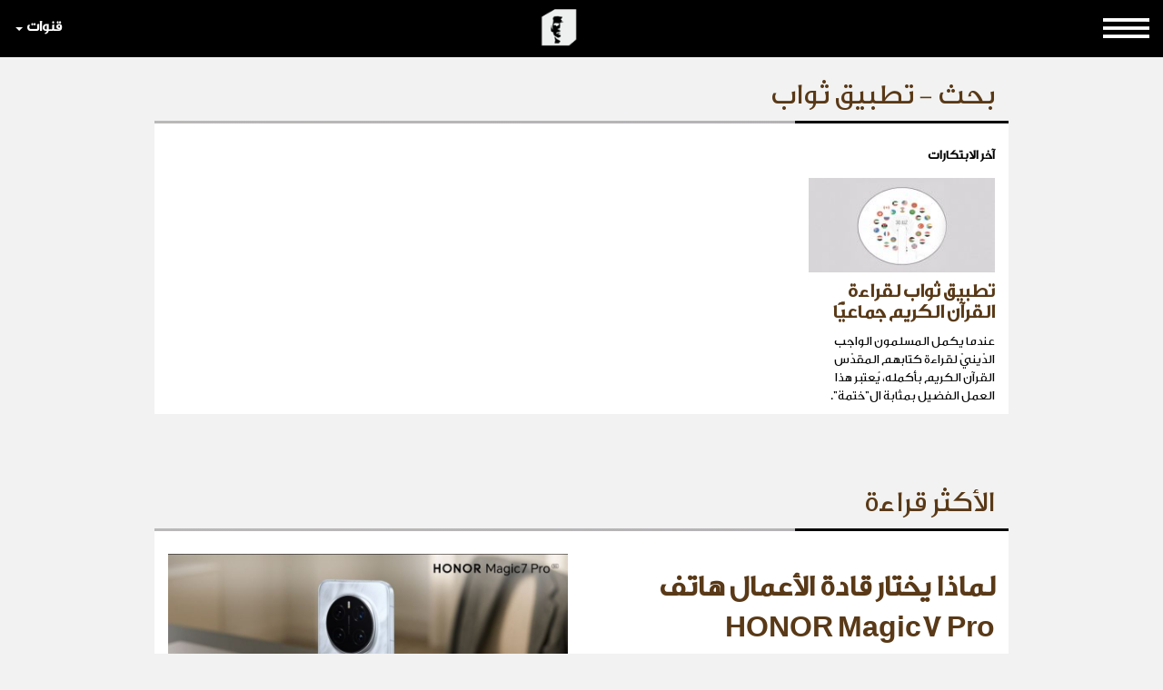

--- FILE ---
content_type: text/html; charset=utf-8
request_url: https://www.google.com/recaptcha/api2/aframe
body_size: 248
content:
<!DOCTYPE HTML><html><head><meta http-equiv="content-type" content="text/html; charset=UTF-8"></head><body><script nonce="xpEdZItbNSlKJuUmJIIaPw">/** Anti-fraud and anti-abuse applications only. See google.com/recaptcha */ try{var clients={'sodar':'https://pagead2.googlesyndication.com/pagead/sodar?'};window.addEventListener("message",function(a){try{if(a.source===window.parent){var b=JSON.parse(a.data);var c=clients[b['id']];if(c){var d=document.createElement('img');d.src=c+b['params']+'&rc='+(localStorage.getItem("rc::a")?sessionStorage.getItem("rc::b"):"");window.document.body.appendChild(d);sessionStorage.setItem("rc::e",parseInt(sessionStorage.getItem("rc::e")||0)+1);localStorage.setItem("rc::h",'1768513909155');}}}catch(b){}});window.parent.postMessage("_grecaptcha_ready", "*");}catch(b){}</script></body></html>